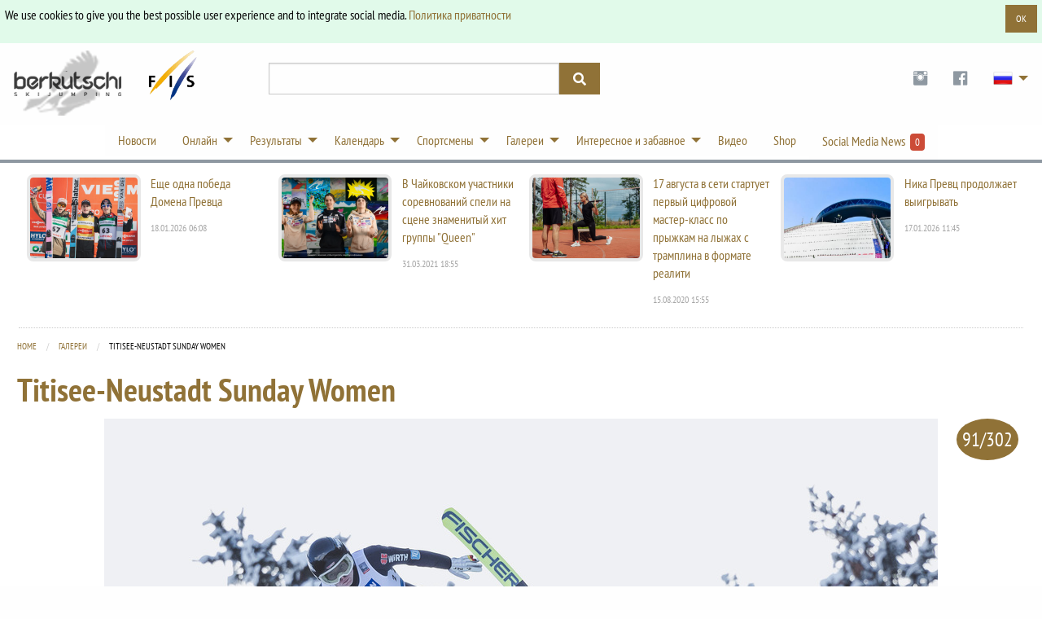

--- FILE ---
content_type: text/html; charset=utf-8
request_url: https://berkutschi.com/ru/front/galleries/titisee-neustadt-sunday-women?page=7
body_size: 8295
content:
<!doctype html>
<!--[if lt IE 8]>
  <html class="no-js ie7 oldie" lang="en"> <![endif]-->
<!--[if IE 8]>
  <html class="no-js ie8 oldie" lang="en"> <![endif]-->
<!--[if IE 9]>
  <html class="no-js ie9 oldie" lang="en"> <![endif]-->
<!--[if gt IE 9]><!-->
<html class="no-js" lang="en"> <!--<![endif]-->
  <head>
    <!-- Google Tag Manager -->
    <script>(function(w,d,s,l,i){w[l]=w[l]||[];w[l].push({'gtm.start':
    new Date().getTime(),event:'gtm.js'});var f=d.getElementsByTagName(s)[0],
    j=d.createElement(s),dl=l!='dataLayer'?'&l='+l:'';j.async=true;j.src=
    'https://www.googletagmanager.com/gtm.js?id='+i+dl;f.parentNode.insertBefore(j,f);
    })(window,document,'script','dataLayer','GTM-WK5HNS4M');</script>
    <!-- End Google Tag Manager -->
    <meta name="verify-v1" content="eMRfj2/lN4klG/dbQzg1Covpg0GkPbcbUw7GX7heE4I="/>
    <meta charset="utf-8">
    <meta name="viewport" content="width=device-width, initial-scale=1.0">
    <meta http-equiv="X-UA-Compatible" content="IE=edge">
    <link rel="shortcut icon" href="/favicon.ico" type="image/x-icon"/>
    <link rel="apple-touch-icon" href="/apple-touch-icon.png"/>
    <link rel="apple-touch-icon" sizes="57x57" href="/apple-touch-icon-57x57.png"/>
    <link rel="apple-touch-icon" sizes="72x72" href="/apple-touch-icon-72x72.png"/>
    <link rel="apple-touch-icon" sizes="76x76" href="/apple-touch-icon-76x76.png"/>
    <link rel="apple-touch-icon" sizes="114x114" href="/apple-touch-icon-114x114.png"/>
    <link rel="apple-touch-icon" sizes="120x120" href="/apple-touch-icon-120x120.png"/>
    <link rel="apple-touch-icon" sizes="144x144" href="/apple-touch-icon-144x144.png"/>
    <link rel="apple-touch-icon" sizes="152x152" href="/apple-touch-icon-152x152.png"/>
    <link rel="manifest" href="/manifest.json">
    <link rel="stylesheet" href="/assets/application-29cd577e8a9a4ce12399ac805783e0d411a5884eaa6e7275f21d902a3126b7a0.css" media="screen" />
    <title>
        прыжки с трамплина Berkutschi.com -
      Галереи - Titisee-Neustadt Sunday Women
    </title>
    <meta name="keywords" content="berkutschi,прыжки с трамплина,Полеты на лыжах,новости,статьи,турне 4-х трамплинов,оберстдорф,гармиш,виллинген,планица,моргенштерн,шмитт,шлиренцауэр,малыш,ахонен,titisee-neustadt sunday women"/>
    <meta name="description" content="Актуальный журнал о прыжках и полетах с трамплина. Статьи, результаты, статистика, профили, все звезды прыжков."/>
    <meta name="robots" content="max-image-preview:large">
    
    
      <meta name="robots" content="index,follow"/>
    
    
    <script src="/assets/base-5e21c3da5d96bb160593f12ea6840e8ac49e23fb8a7df220915c53891da32f5b.js"></script>
    <script src="/assets/application-6c41067bc2dae71a33421d4324ac29e69192ab63ae48126cc1757ec24b029af8.js" defer="defer"></script>
    <meta name="csrf-param" content="authenticity_token" />
<meta name="csrf-token" content="mrpA_J9kQEQI4hf1cgLZGvIIN2EhOhhKH2PRQcxOEetjtq33LPLiEiCIEylO2f7l14JBZVSosnW-N8Xogpw8Pg" />
  </head>
  <body>
    <!-- Google Tag Manager (noscript) -->
    <noscript><iframe src="https://www.googletagmanager.com/ns.html?id=GTM-WK5HNS4M"
    height="0" width="0" style="display:none;visibility:hidden"></iframe></noscript>
    <!-- End Google Tag Manager (noscript) -->
    <script>
      (function(d, s, id) {
        var js, fjs = d.getElementsByTagName(s)[0];
        if (d.getElementById(id)) return;
        js = d.createElement(s); js.id = id;
        js.src = 'https://connect.facebook.net/en_US/sdk.js#xfbml=1&version=v3.0&appId=518714311478314&autoLogAppEvents=1';
        fjs.parentNode.insertBefore(js, fjs);
      }(document, 'script', 'facebook-jssdk'));
    </script>
    <div class="callout success cookieconsent" data-closable="slide-out-right">
      <div class="row">
        <p class="float-left">We use cookies to give you the best possible user experience and to integrate social media. <a href="/ru/front/privacypolicy">Политика приватности</a></p>
        <button class="button small float-right" aria-label="Dismiss alert" type="button" data-close>
          <span aria-hidden="true">OK</span>
        </button>
      </div>
    </div>
    <header>
      <div class="header-container " style="">
        <div class="ad-banner show-for-large" style="overflow:hidden;">
          
            

        </div>
      </div>
      <div class="row">
        <div class="large-3 columns">
          <div class="logo-wrapper">
            <div class="logo">
              <a href="/ru"><img src="/assets/logos/logo-sm-1561e75cf7105b5bc7945aee58b52a143a6efe8ab82e4741cfda8f1170420aa3.png" /></a>
            </div>
            <div class="fis-logo">
              <a target="_blank" href="https://fis-ski.com/"><img width="64" src="/assets/logos/logo-fis-023c326ea1eee4ab384abd83b3a7850a29fd9f976b55930b128a297ba1f5f708.png" /></a>
            </div>
          </div>
          <div class="logo2 show-for-small-only">
            <div style="justify-content:center;margin:auto;display:flex;gap:24px;margin-bottom: 4px;">
            </div>
              <div class="premium-partners mobile">
                Berkutschi Premium Partners
              </div>
          </div>
        </div>
        <div class="small-9 medium-5 large-4 columns">
          <div>
            <form action="/ru/front/search" accept-charset="UTF-8" method="get">
              <div class="input-group search">
                <input class="input-group-field" name="query" type="text">
                <div class="input-group-button">
                  <button type="submit" class="button">
                    <i class="fas fa-search"></i>
                  </button>
                </div>
              </div>
            </div>
</form>        </div>
        <div class="small-3 medium-7 large-5 columns">
          <div class="header-right">
            <div class="logo2 hide-for-small-only">
              <div class="premium-banners">
              </div>
            </div>
            <ul class="dropdown menu" data-dropdown-menu>
              <li class="social-icons hide-for-small-only">
                <a target="_blank" class="social-icon" href="https://www.instagram.com/berkutschi_skijumping/">
                  <i class="fi fi-social-instagram"></i>
</a>              </li>
              <li class="social-icons hide-for-small-only">
                <a target="_blank" class="social-icon" href="https://www.facebook.com/berkutschi/">
                  <i class="fi fi-social-facebook"></i>
</a>              </li>
              <li class="has-submenu lang">
                <a href="#" class="icon"><img class="rus-48" width="48" style="zoom:0.5;" src="/assets/t-ac15be5f4c3ba60eb8f94cf0950dc08fb25935582f001a1d8d2aa29a23b10869.gif" /></a>
                <ul class="submenu menu vertical">
                    <li>
                      <a title="Deutsch" href="/ru/front/set_language?lang=de">
                        <img class="ger" width="32" src="/assets/t-ac15be5f4c3ba60eb8f94cf0950dc08fb25935582f001a1d8d2aa29a23b10869.gif" /> Deutsch
</a>                    </li>
                    <li>
                      <a title="Polski" href="/ru/front/set_language?lang=pl">
                        <img class="pol" width="32" src="/assets/t-ac15be5f4c3ba60eb8f94cf0950dc08fb25935582f001a1d8d2aa29a23b10869.gif" /> Polski
</a>                    </li>
                  <li>
                    <a title="English" href="/english">
                      <img class="gbr" width="32" src="/assets/t-ac15be5f4c3ba60eb8f94cf0950dc08fb25935582f001a1d8d2aa29a23b10869.gif" /> English
</a>                  </li>
                    <li>
                      <a title="Česky" href="/ru/front/set_language?lang=cz">
                        <img class="cze" width="32" src="/assets/t-ac15be5f4c3ba60eb8f94cf0950dc08fb25935582f001a1d8d2aa29a23b10869.gif" /> Česky
</a>                    </li>
                    <li>
                      <a title="日本語" href="/ru/front/set_language?lang=jp">
                        <img class="jpn" width="32" src="/assets/t-ac15be5f4c3ba60eb8f94cf0950dc08fb25935582f001a1d8d2aa29a23b10869.gif" /> 日本語
</a>                    </li>
                </ul>
              </li>
            </ul>
          </div>
        </div>
      </div>
    </div>
  </div>
</div>
</header>
<!-- nav -->
<div class="row3">
  <div class="contain-to-grid2 sticky">
    <div class="row">
      <div class="top-bar" data-stickydata-topbar data-options="back_text: Назад">
        <div class="top-bar" style="margin:auto;">
          <ul class="dropdown menu" data-dropdown-menu>
            <li>
              <a href="/ru/front/news">Новости</a>
            </li>
            <li class="has-submenu">
              <a href="#">Онлайн</a>
              <ul class="submenu menu vertical nav-ticker">
                    <li><a onclick="window.open('https://live.berkutschi.com/skijumping/3143','','scrollbars=1,width=1160,height=860');return false;"
        href="https://live.berkutschi.com/skijumping/3143"> 20.01 Zao - Тренировка/Квалификация - женщины от 05:00</a></li>
                    <li><a onclick="window.open('https://live.berkutschi.com/skijumping/3144','','scrollbars=1,width=1160,height=860');return false;"
        href="https://live.berkutschi.com/skijumping/3144"> 20.01 Zao - Соревнования - женщины от 08:15</a></li>
                    <li><a onclick="window.open('https://live.berkutschi.com/skijumping/3145','','scrollbars=1,width=1160,height=860');return false;"
        href="https://live.berkutschi.com/skijumping/3145"> 21.01 Zao - Квалификация - женщины от 07:00</a></li>
                    <li><a onclick="window.open('https://live.berkutschi.com/skijumping/3146','','scrollbars=1,width=1160,height=860');return false;"
        href="https://live.berkutschi.com/skijumping/3146"> 21.01 Zao - Соревнования - женщины от 08:15</a></li>
                <li><a href="/ru/front/tickers">Билеты</a></li>
              </ul>
            </li>
            <li class="has-dropdown">
              <a href="#">Результаты</a>
              <ul class="submenu menu vertical">
                <li>
                  <a href="/ru/front/results">Результаты</a>
                </li>
                <li>
                  <a href="/ru/front/standings">Общий</a>
                </li>
                <li>
                  <a href="/ru/front/events">Отчеты о соревнованиях</a>
                </li>
                <li>
                  <a href="/ru/front/stats">Статистика</a>
                </li>
              </ul>
            </li>
            <li class="has-dropdown">
              <a href="#">Календарь</a>
              <ul class="submenu menu vertical">
                <!-- Seasons 2024/25 -->
                <!--
                <li>
                  <a href="/ru/front/calendars?season=2025&amp;sort=grandprix_men_full">Гран-при мужчины 2025</a>
                </li>
                <li>
                  <a href="/ru/front/calendars?season=2025&amp;sort=grandprix_ladies_full">Гран-при женщины 2025</a>
                </li>
                -->
                <li>
                  <a href="/ru/front/calendars?season=2025%2F26&amp;sort=worldcup_men_full">Кубок мира мужчины 2025/26</a>
                </li>
                <li>
                  <a href="/ru/front/calendars?season=2025%2F26&amp;sort=worldcup_ladies_full">Кубок мира женщины 2025/26</a>
                </li>
                <li>
                  <a href="/ru/front/calendars?season=2025%2F26&amp;sort=coc_men">КК мужчины 2025/26</a>
                </li>
                 <li>
                  <a href="/ru/front/calendars?season=2025%2F26&amp;sort=inter_coc_ladies">IKK женщины 2025/26</a>
                </li>
              </ul>
            </li>
            <li class="has-dropdown">
              <a href="#">Спортсмены</a>
              <ul class="submenu menu vertical">
                <li>
                  <a href="/ru/front/jumpers">Все / Поиск</a>
                </li>
                <li>
                  <a href="/ru/front/teams">Команды</a>
                </li>
                <li>
                  <a href="/ru/front/hall_of_fame">Зал Славы</a>
                </li>
                <li>
                  <a href="/ru/front/stars">Звезды</a>
                </li>
              </ul>
            </li>
            <li class="has-dropdown">
              <a href="#">Галереи</a>
              <ul class="submenu menu vertical">
                <li>
                  <a href="/ru/front/galleries">Галереи</a>
                </li>
                <li>
                  <a href="/ru/front/specials/wallpapers">Обои</a>
                </li>
                <li>
                  <a href="/ru/front/specials/cartoon_wallpapers">Мульт-обои</a>
                </li>
              </ul>
            </li>
            <li class="has-dropdown">
              <a href="#">Интересное и забавное</a>
              <ul class="submenu menu vertical">
                <li>
                  <a href="/ru/front/hills">Трамплины</a>
                </li>
                <li>
                  <a href="/ru/front/history">История</a>
                </li>
                <li>
                  <a href="/ru/front/encyclopedia">Энциклопедия</a>
                </li>
                <li>
                  <a target="_blank" href="https://shop.scool-sports.de/produkt-kategorie/berkutschi/">Shop</a>
                </li>
                <li>
                  <a href="/ru/front/social_entries">Social Media News from Twitter&amp;Facebook&amp;Instagram</a>
                </li>
                <li>
                  <a target="_blank" href="https://www.fis-ski.com/en/inside-fis/document-library/ski-jumping-documents">FIS Skijumping Rules and Documents</a>
                </li>
              </ul>
            </li>
            <li>
              <a href="/ru/front/videos">Видео</a>
            </li>
            <li>
              <a target="_blank" href="https://shop.scool-sports.de/produkt-kategorie/berkutschi/">Shop</a>
            </li>
            <li class="social-counter">
              <a href="/ru/front/social_entries">
                Social Media News &nbsp;<span class="label alert">0</span>
</a>            </li>
          </ul>
        </div>
      </div>
    </div>
  </div>
</div>
<!-- end of nav -->
<!-- Main Area -->
<div class="row container main-wrapper">
  <div class="large-12 columns">
    <div class="row hide-for-medium banner-top">
      <div class="large-12 columns">
        
          

      </div>
    </div>
    <div class="row top-news hide-for-small-only">
        <div class="medium-3 columns">
          <article>
            <a href="/ru/front/news/11497">
              <div class="row">
                <div class="small-6 columns">
                  <img alt="Еще одна победа Домена Превца" src="https://static.berkutschi.com/berkutschi/images/news/000/028/422/cropped/TM__1768.jpg?1768713203" />
                </div>
                <div class="small-6 columns">
                  <h3>Еще одна победа Домена Превца</h3>
                  <span>18.01.2026 06:08</span>
                </div>
              </div>
</a>          </article>
        </div>
        <div class="medium-3 columns">
          <article>
            <a href="/ru/front/news/10501">
              <div class="row">
                <div class="small-6 columns">
                  <img alt="В Чайковском участники соревнований спели на сцене знаменитый хит группы &quot;Queen&quot;" src="https://static.berkutschi.com/berkutschi/images/news/000/025/601/cropped/%D1%80%D0%BE%D0%BA_%D0%BD%D0%B0_%D1%81%D0%BE%D1%80%D0%B5%D0%B2%D0%BD%D0%BE%D0%B2%D0%B0%D0%BD%D0%B8%D1%8F%D1%85.png?1617209715" />
                </div>
                <div class="small-6 columns">
                  <h3>В Чайковском участники соревнований спели на сцене знаменитый хит группы &quot;Queen&quot;</h3>
                  <span>31.03.2021 18:55</span>
                </div>
              </div>
</a>          </article>
        </div>
        <div class="medium-3 columns">
          <article>
            <a href="/ru/front/news/10202-17">
              <div class="row">
                <div class="small-6 columns">
                  <img alt="17 августа в сети стартует первый цифровой мастер-класс по прыжкам на лыжах с трамплина в формате реалити  " src="https://static.berkutschi.com/berkutschi/images/news/000/024/890/cropped/%D0%B0%D0%BB%D0%B8%D1%81%D0%B02.jpeg?1597499927" />
                </div>
                <div class="small-6 columns">
                  <h3>17 августа в сети стартует первый цифровой мастер-класс по прыжкам на лыжах с трамплина в формате реалити  </h3>
                  <span>15.08.2020 15:55</span>
                </div>
              </div>
</a>          </article>
        </div>
        <div class="medium-3 columns">
          <article>
            <a href="/ru/front/news/11496">
              <div class="row">
                <div class="small-6 columns">
                  <img alt="Ника Превц продолжает выигрывать" src="https://static.berkutschi.com/berkutschi/images/news/000/028/420/cropped/_DSC3990.jpg?1768648110" />
                </div>
                <div class="small-6 columns">
                  <h3>Ника Превц продолжает выигрывать</h3>
                  <span>17.01.2026 11:45</span>
                </div>
              </div>
</a>          </article>
        </div>
    </div>
    
    <div class="row">
        <div class="medium-12 columns">
          

<nav aria-label="You are here:" role="navigation">
  <ul class="breadcrumbs">
    <li><a href="/ru">Home</a></li>
    <li><a href="/ru/front/galleries">Галереи</a></li>
    <li>
      <span class="show-for-sr">Current: </span> Titisee-Neustadt Sunday Women
    </li>
  </ul>
</nav>
<h2>Titisee-Neustadt Sunday Women</h2>

  <div class="gallery-image">
    <div class="counter">
      <span class="badge primary">91/302</span>
    </div>
    <img loading="lazy" src="https://static.berkutschi.com/berkutschi/images/galleries/000/089/667/xlarge/0T2A1231.jpg?1670823769" />
    <div class="caption"></div>
  </div>
  <div class="gallery-image">
    <div class="counter">
      <span class="badge primary">92/302</span>
    </div>
    <img loading="lazy" src="https://static.berkutschi.com/berkutschi/images/galleries/000/089/668/xlarge/0T2A1245.jpg?1670823770" />
    <div class="caption"></div>
  </div>
  <div class="gallery-image">
    <div class="counter">
      <span class="badge primary">93/302</span>
    </div>
    <img loading="lazy" src="https://static.berkutschi.com/berkutschi/images/galleries/000/089/669/xlarge/0T2A1277.jpg?1670823772" />
    <div class="caption">Yuka Seto (JPN)</div>
  </div>
  <div class="gallery-image">
    <div class="counter">
      <span class="badge primary">94/302</span>
    </div>
    <img loading="lazy" src="https://static.berkutschi.com/berkutschi/images/galleries/000/089/670/xlarge/0T2A1323.jpg?1670823773" />
    <div class="caption">Ringo Miyajima (JPN)</div>
  </div>
  <div class="gallery-image">
    <div class="counter">
      <span class="badge primary">95/302</span>
    </div>
    <img loading="lazy" src="https://static.berkutschi.com/berkutschi/images/galleries/000/089/671/xlarge/0T2A1354.jpg?1670823774" />
    <div class="caption">Anna Rupprecht (GER)</div>
  </div>
  <div class="gallery-image">
    <div class="counter">
      <span class="badge primary">96/302</span>
    </div>
    <img loading="lazy" src="https://static.berkutschi.com/berkutschi/images/galleries/000/089/672/xlarge/0T2A1364.jpg?1670823776" />
    <div class="caption"></div>
  </div>
  <div class="gallery-image">
    <div class="counter">
      <span class="badge primary">97/302</span>
    </div>
    <img loading="lazy" src="https://static.berkutschi.com/berkutschi/images/galleries/000/089/673/xlarge/0T2A1393.jpg?1670823777" />
    <div class="caption"></div>
  </div>
  <div class="gallery-image">
    <div class="counter">
      <span class="badge primary">98/302</span>
    </div>
    <img loading="lazy" src="https://static.berkutschi.com/berkutschi/images/galleries/000/089/674/xlarge/0T2A1433.jpg?1670823778" />
    <div class="caption"></div>
  </div>
  <div class="gallery-image">
    <div class="counter">
      <span class="badge primary">99/302</span>
    </div>
    <img loading="lazy" src="https://static.berkutschi.com/berkutschi/images/galleries/000/089/675/xlarge/0T2A1434.jpg?1670823780" />
    <div class="caption">Julia Clair (FRA)</div>
  </div>
  <div class="gallery-image">
    <div class="counter">
      <span class="badge primary">100/302</span>
    </div>
    <img loading="lazy" src="https://static.berkutschi.com/berkutschi/images/galleries/000/089/676/xlarge/0T2A1466.jpg?1670823781" />
    <div class="caption"></div>
  </div>
  <div class="gallery-image">
    <div class="counter">
      <span class="badge primary">101/302</span>
    </div>
    <img loading="lazy" src="https://static.berkutschi.com/berkutschi/images/galleries/000/089/677/xlarge/0T2A1475.jpg?1670823783" />
    <div class="caption">Thea Minyan Bjoerseth (NOR)</div>
  </div>
  <div class="gallery-image">
    <div class="counter">
      <span class="badge primary">102/302</span>
    </div>
    <img loading="lazy" src="https://static.berkutschi.com/berkutschi/images/galleries/000/089/678/xlarge/0T2A1516.jpg?1670823783" />
    <div class="caption"></div>
  </div>
  <div class="gallery-image">
    <div class="counter">
      <span class="badge primary">103/302</span>
    </div>
    <img loading="lazy" src="https://static.berkutschi.com/berkutschi/images/galleries/000/089/679/xlarge/0T2A1546.jpg?1670823786" />
    <div class="caption"></div>
  </div>
  <div class="gallery-image">
    <div class="counter">
      <span class="badge primary">104/302</span>
    </div>
    <img loading="lazy" src="https://static.berkutschi.com/berkutschi/images/galleries/000/089/680/xlarge/0T2A1603.jpg?1670823787" />
    <div class="caption"></div>
  </div>
  <div class="gallery-image">
    <div class="counter">
      <span class="badge primary">105/302</span>
    </div>
    <img loading="lazy" src="https://static.berkutschi.com/berkutschi/images/galleries/000/089/681/xlarge/0T2A1642.jpg?1670823788" />
    <div class="caption">Abigail Strate (CAN)</div>
  </div>
<div class="large-12 columns">
  <div class="text-center" id="pagination">
    <ul class="pagination pagination"><li class="pagination-previous"><a rel="prev" href="/ru/front/galleries/titisee-neustadt-sunday-women?page=6">Предыдущая</a></li> <li><a href="/ru/front/galleries/titisee-neustadt-sunday-women?page=1">1</a></li> <li><a href="/ru/front/galleries/titisee-neustadt-sunday-women?page=2">2</a></li> <li><a href="/ru/front/galleries/titisee-neustadt-sunday-women?page=3">3</a></li> <li><a href="/ru/front/galleries/titisee-neustadt-sunday-women?page=4">4</a></li> <li><a href="/ru/front/galleries/titisee-neustadt-sunday-women?page=5">5</a></li> <li><a rel="prev" href="/ru/front/galleries/titisee-neustadt-sunday-women?page=6">6</a></li> <li class="current"><span>7</span></li> <li><a rel="next" href="/ru/front/galleries/titisee-neustadt-sunday-women?page=8">8</a></li> <li><a href="/ru/front/galleries/titisee-neustadt-sunday-women?page=9">9</a></li> <li><a href="/ru/front/galleries/titisee-neustadt-sunday-women?page=10">10</a></li> <li><a href="/ru/front/galleries/titisee-neustadt-sunday-women?page=11">11</a></li> <li class="ellipsis"></li> <li><a href="/ru/front/galleries/titisee-neustadt-sunday-women?page=20">20</a></li> <li><a href="/ru/front/galleries/titisee-neustadt-sunday-women?page=21">21</a></li> <li class="pagination-next"><a rel="next" href="/ru/front/galleries/titisee-neustadt-sunday-women?page=8">Следующая</a></li></ul>
  </div>
</div>
<div class="row column">
  <h2>Смотрите также</h2>
  <div class="row small-up-1 medium-up-2 large-up-4">
    <div class="column column-block box">
  <div class="post">
    <a href="/ru/front/galleries/titisee-neustadt-sunday">
      <img src="https://static.berkutschi.com/berkutschi/images/galleries/000/153/373/cropped/IMG_3414.jpg?1734318063" />
</a>    <div class="summary">
      <h3 style="min-height:100px;"><a href="/ru/front/galleries/titisee-neustadt-sunday">Titisee-Neustadt SUNDAY</a></h3>
    </div>
    <p class="meta">
      Создано в:  16.12.2024
      | 
      Картинки: 345
    </p>
  </div>
</div>
<div class="column column-block box">
  <div class="post">
    <a href="/ru/front/galleries/titisee-neustadt-saturday">
      <img src="https://static.berkutschi.com/berkutschi/images/galleries/000/153/003/cropped/IMG_3386.jpg?1734222157" />
</a>    <div class="summary">
      <h3 style="min-height:100px;"><a href="/ru/front/galleries/titisee-neustadt-saturday">Titisee-Neustadt SATURDAY</a></h3>
    </div>
    <p class="meta">
      Создано в:  15.12.2024
      | 
      Картинки: 367
    </p>
  </div>
</div>
<div class="column column-block box">
  <div class="post">
    <a href="/ru/front/galleries/titisee-neustadt-friday">
      <img src="https://static.berkutschi.com/berkutschi/images/galleries/000/152/824/cropped/TM__3698.jpg?1734135473" />
</a>    <div class="summary">
      <h3 style="min-height:100px;"><a href="/ru/front/galleries/titisee-neustadt-friday">Titisee-Neustadt Friday</a></h3>
    </div>
    <p class="meta">
      Создано в:  14.12.2024
      | 
      Картинки: 325
    </p>
  </div>
</div>
<div class="column column-block box">
  <div class="post">
    <a href="/ru/front/galleries/titisee-neustadt-sunday-men">
      <img src="https://static.berkutschi.com/berkutschi/images/galleries/000/090/157/cropped/0T2A6971.jpg?1670825817" />
</a>    <div class="summary">
      <h3 style="min-height:100px;"><a href="/ru/front/galleries/titisee-neustadt-sunday-men">Titisee-Neustadt Sunday Men</a></h3>
    </div>
    <p class="meta">
      Создано в:  12.12.2022
      | 
      Картинки: 426
    </p>
  </div>
</div>
<div class="column column-block box">
  <div class="post">
    <a href="/ru/front/galleries/mixed-team-titisee-neustadt">
      <img src="https://static.berkutschi.com/berkutschi/images/galleries/000/089/189/cropped/0T2A0001.jpg?1670689657" />
</a>    <div class="summary">
      <h3 style="min-height:100px;"><a href="/ru/front/galleries/mixed-team-titisee-neustadt">Mixed Team Titisee-Neustadt</a></h3>
    </div>
    <p class="meta">
      Создано в:  10.12.2022
      | 
      Картинки: 388
    </p>
  </div>
</div>
<div class="column column-block box">
  <div class="post">
    <a href="/ru/front/galleries/titisee-neustadt-competition-men-friday">
      <img src="https://static.berkutschi.com/berkutschi/images/galleries/000/088/915/cropped/0T2A3163.jpg?1670617419" />
</a>    <div class="summary">
      <h3 style="min-height:100px;"><a href="/ru/front/galleries/titisee-neustadt-competition-men-friday">Titisee-Neustadt Competition Men Friday</a></h3>
    </div>
    <p class="meta">
      Создано в:  09.12.2022
      | 
      Картинки: 274
    </p>
  </div>
</div>
<div class="column column-block box">
  <div class="post">
    <a href="/ru/front/galleries/titisee-neustadt-training-men">
      <img src="https://static.berkutschi.com/berkutschi/images/galleries/000/088/709/cropped/223A4116.jpg?1670566939" />
</a>    <div class="summary">
      <h3 style="min-height:100px;"><a href="/ru/front/galleries/titisee-neustadt-training-men"> Titisee-Neustadt - Training men</a></h3>
    </div>
    <p class="meta">
      Создано в:  09.12.2022
      | 
      Картинки: 269
    </p>
  </div>
</div>
<div class="column column-block box">
  <div class="post">
    <a href="/ru/front/galleries/skispringen-wc-titisee-neustadt-2022-competition-day-2">
      <img src="https://static.berkutschi.com/berkutschi/images/galleries/000/082/286/cropped/1I0A5061.jpg?1643002807" />
</a>    <div class="summary">
      <h3 style="min-height:100px;"><a href="/ru/front/galleries/skispringen-wc-titisee-neustadt-2022-competition-day-2">Skispringen WC Titisee-Neustadt 2022 - Competition Day 2</a></h3>
    </div>
    <p class="meta">
      Создано в:  24.01.2022
      | 
      Картинки: 72
    </p>
  </div>
</div>
<div class="column column-block box">
  <div class="post">
    <a href="/ru/front/galleries/skispringen-wc-titisee-neustadt-2022-competition-day-1">
      <img src="https://static.berkutschi.com/berkutschi/images/galleries/000/082/201/cropped/1I0A0148.jpg?1642922190" />
</a>    <div class="summary">
      <h3 style="min-height:100px;"><a href="/ru/front/galleries/skispringen-wc-titisee-neustadt-2022-competition-day-1">Skispringen WC Titisee-Neustadt 2022 - Competition Day 1</a></h3>
    </div>
    <p class="meta">
      Создано в:  23.01.2022
      | 
      Картинки: 87
    </p>
  </div>
</div>
<div class="column column-block box">
  <div class="post">
    <a href="/ru/front/galleries/skispringen-wc-titisee-neustadt-2022-qualification-day">
      <img src="https://static.berkutschi.com/berkutschi/images/galleries/000/082/121/cropped/1I0A6143.jpg?1642825943" />
</a>    <div class="summary">
      <h3 style="min-height:100px;"><a href="/ru/front/galleries/skispringen-wc-titisee-neustadt-2022-qualification-day">Skispringen WC Titisee-Neustadt 2022 - Qualification Day</a></h3>
    </div>
    <p class="meta">
      Создано в:  22.01.2022
      | 
      Картинки: 81
    </p>
  </div>
</div>
<div class="column column-block box">
  <div class="post">
    <a href="/ru/front/galleries/skispringen-wwc-titisee-neustadt-2021-competition-day-2">
      <img src="https://static.berkutschi.com/berkutschi/images/galleries/000/072/132/cropped/DSC08198.jpg?1612110982" />
</a>    <div class="summary">
      <h3 style="min-height:100px;"><a href="/ru/front/galleries/skispringen-wwc-titisee-neustadt-2021-competition-day-2">Skispringen WWC Titisee-Neustadt 2021 - Competition Day 2</a></h3>
    </div>
    <p class="meta">
      Создано в:  31.01.2021
      | 
      Картинки: 57
    </p>
  </div>
</div>
<div class="column column-block box">
  <div class="post">
    <a href="/ru/front/galleries/skispringen-wwc-titisee-neustadt-2021-competition-day-1">
      <img src="https://static.berkutschi.com/berkutschi/images/galleries/000/071/984/cropped/DSC07775.jpg?1612034158" />
</a>    <div class="summary">
      <h3 style="min-height:100px;"><a href="/ru/front/galleries/skispringen-wwc-titisee-neustadt-2021-competition-day-1">Skispringen WWC Titisee-Neustadt 2021 - Competition Day 1</a></h3>
    </div>
    <p class="meta">
      Создано в:  30.01.2021
      | 
      Картинки: 26
    </p>
  </div>
</div>

  </div>
</div>

        </div>
    </div>
  </div>
</div>
<!-- Footer -->
<div class="footer-bar">
  <div class="row">
    <div class="medium-3 large-2 columns">
      <p class="logo">прыжки с трамплина</p>
      <ul>
        <li>
          <a href="/ru/front/news">Новости</a>
        </li>
        <li>
          <a href="/ru/front/results">Результаты</a>
        </li>
        <li>
          <a href="/ru/front/standings">Общий</a>
        </li>
        <li>
          <a href="/ru/front/events">Отчеты о соревнованиях</a>
        </li>
        <li>
          <a href="/ru/front/stats">Статистика</a>
        </li>
        <li>
          <a href="/ru/front/hills">Трамплины</a>
        </li>
        <li>
          <a href="/ru/front/history">История</a>
        </li>
        <li>
          <a href="/ru/front/encyclopedia">Энциклопедия</a>
        </li>
      </ul>
    </div>
    <div class="medium-3 large-2 columns">
      <p class="logo">Для болельщиков</p>
      <ul>
        <li>
          <a href="/ru/front/videos">Видео</a>
        </li>
        <li>
          <a href="/ru/front/galleries">Галереи</a>
        </li>
        <li>
          <a href="/ru/front/specials/wallpapers">Обои</a>
        </li>
        <li>
          <a href="/ru/front/specials/cartoon_wallpapers">Мульт-обои</a>
        </li>
        <li>
          <a href="/ru/front/teams">Команды</a>
        </li>
        <li>
          <a href="/ru/front/hall_of_fame">Зал Славы</a>
        </li>
        <li>
          <a href="/ru/front/stars">Звезды</a>
        </li>
      </ul>
    </div>
    <div class="medium-3 large-2 columns">
      <p class="logo">Календарь</p>
      <ul>
        <li>
                  <a href="/ru/front/calendars?season=2025%2F26&amp;sort=worldcup_men_full">Кубок мира мужчины 2025/26</a>
                </li>
                <li>
                  <a href="/ru/front/calendars?season=2025%2F26&amp;sort=worldcup_ladies_full">Кубок мира женщины 2025/26</a>
                </li>
                <li>
                  <a href="/ru/front/calendars?season=2025%2F26&amp;sort=coc_men">КК мужчины 2025/26</a>
                </li>
                 <li>
                  <a href="/ru/front/calendars?season=2025%2F26&amp;sort=inter_coc_ladies">IKK женщины 2025/26</a>
                </li>
                <!--
                <li>
                  <a href="/ru/front/calendars?season=2024%2F25&amp;sort=coc_men">КК мужчины 2024/25</a>
                </li>
                 <li>
                  <a href="/ru/front/calendars?season=2024%2F25&amp;sort=inter_coc_ladies">IKK женщины 2024/25</a>
                </li>
                -->
      </ul>
    </div>
    <div class="medium-3 columns">
      <p class="logo">лучшие прыгуны</p>
      <ul>
          <li><a href="/ru/front/stars/deschwanden-gregor">Deschwanden, Gregor</a></li>
          <li><a href="/ru/front/stars/eisenbichler-markus">Eisenbichler, Markus</a></li>
          <li><a href="/ru/front/stars/granerud-halvor-egner">Granerud, Halvor Egner</a></li>
          <li><a href="/ru/front/stars/hoerl-jan">Hoerl, Jan</a></li>
          <li><a href="/ru/front/stars/kobayashi-ryoyu">Kobayashi, Ryoyu</a></li>
          <li><a href="/ru/front/stars/kraft-stefan">Kraft, Stefan</a></li>
          <li><a href="/ru/front/stars/lanisek-anze">Lanisek, Anze</a></li>
          <li><a href="/ru/front/stars/paschke-pius">Paschke, Pius</a></li>
          <li><a href="/ru/front/stars/prevc-domen">Prevc, Domen</a></li>
          <li><a href="/ru/front/stars/raimund-philipp">Raimund, Philipp</a></li>
          <li><a href="/ru/front/stars/stoch-kamil">Stoch, Kamil</a></li>
          <li><a href="/ru/front/stars/tschofenig-daniel">Tschofenig, Daniel</a></li>
          <li><a href="/ru/front/stars/wellinger-andreas">Wellinger, Andreas</a></li>
      </ul>
    </div>
    <div class="large-3 medium-12 columns">
      <ul class="footer-contact">
        <li><a href="/ru"><img src="/assets/logo-footer-d7ca8da02b1a813461471f95d4ceb100058a7475ce077eaa3b2ed9afb388e2b1.png" /></a></li>
        <li><a href="/ru/front/contact">Контакт</a></li>
        <li><a href="/ru/front/imprint">Распечатать</a></li>
        <li><a href="/ru/front/privacypolicy">Datenschutzerklärung</a></li>
        <li><a href="/ru/front/privacypolicy">Политика приватности</a></li>
        <li><span>Copyright by berkutschi skijumping &copy; 2026.<br/>
            All rights reserved.</span>
        </li>
      </ul>
    </div>
  </div>
  <!-- End Footer -->
</div>
</body>
<script>
  $.get('/ru/front/polls/166');
</script>
<script>
  (function (i, s, o, g, r, a, m) {
      i['GoogleAnalyticsObject'] = r;
      i[r] = i[r] || function () {
                  (i[r].q = i[r].q || []).push(arguments)
              }, i[r].l = 1 * new Date();
      a = s.createElement(o),
              m = s.getElementsByTagName(o)[0];
      a.async = 1;
      a.src = g;
      m.parentNode.insertBefore(a, m)
  })(window, document, 'script', '//www.google-analytics.com/analytics.js', 'ga');

  ga('create', 'UA-6373155-1', 'auto');
  ga('require', 'displayfeatures');
  ga('send', 'pageview');
</script>
</body>
</html>


--- FILE ---
content_type: text/javascript; charset=utf-8
request_url: https://berkutschi.com/ru/front/polls/166
body_size: 3357
content:
$('.poll-content-166').html("<form class=\"edit_poll\" id=\"edit_poll_166\" action=\"/ru/front/polls/166\" accept-charset=\"UTF-8\" data-remote=\"true\" method=\"post\"><input type=\"hidden\" name=\"_method\" value=\"patch\" autocomplete=\"off\" />\n    <div class=\"row small-up-2 medium-up-3 large-up-6\">\n        <div class=\"column column-block\" style=\"text-align: center;flex: 1 100%\">\n    <div>\n      <label>\n        <input type=\"radio\" name=\"answer\" id=\"answer_822\" value=\"822\" style=\"display:none\" />\n          <img src=\"https://static.berkutschi.com/berkutschi/images/polls/000/000/822/cropped/tschofenig.jpeg?1761858861\" />\n    <\/label>\n    <\/div>\n    <div>\n      <h5 for=\"answer_822\">Daniel Tschofenig<\/h5>\n    <\/div>\n    <div>\n    <\/div>\n  <\/div>\n\n  <div class=\"column column-block\" style=\"text-align: center;flex: 1 100%\">\n    <div>\n      <label>\n        <input type=\"radio\" name=\"answer\" id=\"answer_823\" value=\"823\" style=\"display:none\" />\n          <img src=\"https://static.berkutschi.com/berkutschi/images/polls/000/000/823/cropped/hoerl.jpeg?1761858861\" />\n    <\/label>\n    <\/div>\n    <div>\n      <h5 for=\"answer_823\">Jan Hörl<\/h5>\n    <\/div>\n    <div>\n    <\/div>\n  <\/div>\n\n  <div class=\"column column-block\" style=\"text-align: center;flex: 1 100%\">\n    <div>\n      <label>\n        <input type=\"radio\" name=\"answer\" id=\"answer_824\" value=\"824\" style=\"display:none\" />\n          <img src=\"https://static.berkutschi.com/berkutschi/images/polls/000/000/824/cropped/6288_KOBAYASHIRyoyu.jpeg?1761858861\" />\n    <\/label>\n    <\/div>\n    <div>\n      <h5 for=\"answer_824\">Ryoyu Kobayashi<\/h5>\n    <\/div>\n    <div>\n    <\/div>\n  <\/div>\n\n  <div class=\"column column-block\" style=\"text-align: center;flex: 1 100%\">\n    <div>\n      <label>\n        <input type=\"radio\" name=\"answer\" id=\"answer_825\" value=\"825\" style=\"display:none\" />\n          <img src=\"https://static.berkutschi.com/berkutschi/images/polls/000/000/825/cropped/raimund.jpeg?1761858861\" />\n    <\/label>\n    <\/div>\n    <div>\n      <h5 for=\"answer_825\">Philipp Raimund<\/h5>\n    <\/div>\n    <div>\n    <\/div>\n  <\/div>\n\n  <div class=\"column column-block\" style=\"text-align: center;flex: 1 100%\">\n    <div>\n      <label>\n        <input type=\"radio\" name=\"answer\" id=\"answer_826\" value=\"826\" style=\"display:none\" />\n          <img src=\"https://static.berkutschi.com/berkutschi/images/polls/000/000/826/cropped/7091_PREVCDomen.jpeg?1761858861\" />\n    <\/label>\n    <\/div>\n    <div>\n      <h5 for=\"answer_826\">Domen Prevc<\/h5>\n    <\/div>\n    <div>\n    <\/div>\n  <\/div>\n\n  <div class=\"column column-block\" style=\"text-align: center;flex: 1 100%\">\n    <div>\n      <label>\n        <input type=\"radio\" name=\"answer\" id=\"answer_827\" value=\"827\" style=\"display:none\" />\n          <img src=\"https://static.berkutschi.com/berkutschi/images/polls/000/000/827/cropped/user_cropped-002643e5d1e2e25710654e0821cd70c75c61cd7f8364a807ef815c7dabd09a77.png?1761858862\" />\n    <\/label>\n    <\/div>\n    <div>\n      <h5 for=\"answer_827\">Anderer<\/h5>\n    <\/div>\n    <div>\n    <\/div>\n  <\/div>\n\n\n    <\/div>\n    <div style=\"margin-top:10px;width:100%;text-align:center;\">\n      <input type=\"submit\" name=\"commit\" value=\"Голосовать\" class=\"button radius\" data-disable-with=\"Голосовать\" />\n    <\/div>\n<\/form>");